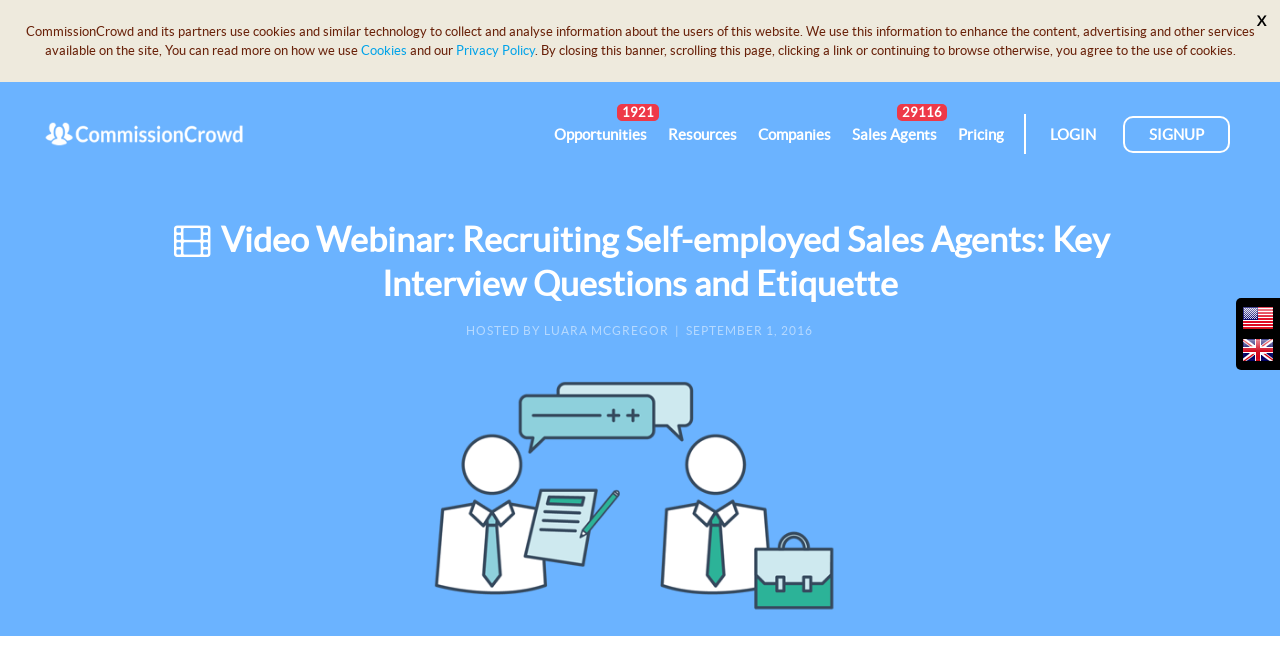

--- FILE ---
content_type: text/html; charset=utf-8
request_url: https://www.commissioncrowd.com/webinars/videos/recruiting-self-employed-sales-agents-key-interview-questions-etiquette/
body_size: 11038
content:
<!doctype html>
<html lang="en">

<head>
    <meta http-equiv="Content-Type" content="text/html; charset=utf-8" />
    <meta charset="UTF-8" />

    


    <title>Recruiting self employed-sales agents key interview questions etiquette | CommissionCrowd</title>
    
<style>
html{overflow-x:hidden}.arrow::after,.container-fluid::after,.row::after{content:""}.blog-featured,.btn,.pill{text-align:center}.list-unstyled,.nav{list-style:none}.col-xs-12,.col-xs-6,.navbar-nav .nav-item{float:left}.blog-post p{font-family:Georgia,"Times New Roman",Times,serif;-webkit-font-smoothing:antialiased}@media (max-width:543px){.logo{margin-top:-8px;width:189px!important;height:35px!important}}.pill{color: #fff;display:inline-block;padding:5px;height:18px;line-height:8px;border-radius:50px;left:82%;font-weight:700;font-size:14px}.red{background: #ee3948}.hamburger-line,.main-content{background: #fff}.m-r-0-5{margin-right:.3rem!important}.m-b-0-5{margin-bottom:.5rem!important}.m-t-0-7{margin-top:.7rem!important}.p-y-0-5{padding-top:.5rem!important;padding-bottom:.5rem!important}.text-normal{text-transform:none!important}.pos-rel{position:relative!important}.z-3{z-index:2}.c-button--shadow{box-shadow:rgba(0,0,0,.2) 0 5px 15px}.btn,.site-header a{text-decoration:none!important}.site-header a{font-weight:400;color: #fff;font-size:14px}.site-header{padding-left:2%;padding-right:2%;position:absolute;width:100%;z-index:1}a.header-btn{color: #fff;border:2px solid  #fff;border-radius:10px;margin-top:14px}.hamburger-trigger{margin-top:23px;margin-left:12px;margin-right:12px;z-index:9999}.hamburger-trigger a{display:inline-block;width:1.813em;height:1.5em}.hamburger-line{display:block;position:absolute;left:0;width:1.813em;height:.25em;opacity:1;transform:rotate(0)}.hamburger-line:nth-child(1){top:0}.hamburger-line:nth-child(2){top:.563em}.hamburger-line:nth-child(3){top:1.125em}.nav-item{position:relative}.nav-drops{background: #fff;display:none;position:absolute;top:2.875em;left:-2em;width:192px;padding:15px 8px;box-shadow:rgba(0,0,0,.28) -1px 2px 5px 0;border-radius:.5em;z-index:9999}.col-xs-12,body{width:100%}.blog-featured,.blog-featured .link,.navbar,sup{position:relative}ul{margin:0;padding:0;list-style-type:circle}.blog-featured{background-size:150%}.blog-featured .link{display:block;padding:8em 0 18em;text-decoration:none}.blog-featured .meta,.blog-featured h2{margin:8px 0}h2,h6,p,ul{margin-top:0}.blog-featured h2{color: #fff;font-size:34px;font-weight:600;line-height:1.3em;opacity:1}.blog-featured .meta{font-size:12px;text-transform:uppercase;letter-spacing:1px;color:rgba(255,255,255,.5);display:inline-block} #post-content{padding:1em 0;max-width:720px} #post-content h2{-webkit-font-smoothing:auto;color: #3c3c3c;font-size:24px;font-weight:600;margin:1.8em 0 .8em} #post-content p{font-size:17px;line-height:25.5px;margin-bottom:23px}@media (max-width:768px){ #post-content{padding:1em}.blog-featured h2{font-size:24px}.blog-featured .link{padding:8em 0 18em} #post-content h2{font-size:27px;line-height:38px} #post-content p{font-size:16px;line-height:29px}}.list-unstyled,ul{padding-left:0}@media (max-width:767px){li,p{font-size:14px}}html{font-family:sans-serif}body,h2,h6{font-family:LatoRegular,sans-serif}img{border:0;vertical-align:middle}p,ul{margin-bottom:1rem}header,main,nav,section{display:block}a{background-color:transparent;color: #00a3e9;text-decoration:none;touch-action:manipulation}strong{font-weight:700}.btn,.small,h2,h6{font-weight:400}sup{font-size:75%;line-height:0;vertical-align:baseline;top:-1.5em}html{text-size-adjust:100%;box-sizing:border-box;font-size:16px}*,::after,::before{box-sizing:inherit}body{margin:0;font-size:1rem;line-height:1.5;color: #373a3c;background-color: #fff}ul ul{margin-bottom:0}h2,h6{margin-bottom:.5rem;line-height:1.1;color: #263139}.btn,.fa{line-height:1}h2{font-size:2rem}h6{font-size:1rem}.small{font-size:80%}.container-fluid::after,.row::after{display:table;clear:both}.container-fluid{padding-left:15px;padding-right:15px;margin-right:auto;margin-left:auto}.row{margin-right:-.9375rem;margin-left:-.9375rem}.col-sm-10,.col-xs-12,.col-xs-6{position:relative;min-height:1px;padding-left:15px;padding-right:15px}.col-xs-6{width:50%}@media (min-width:768px){.col-sm-10{float:left;width:83.3333%}.col-sm-offset-1{margin-left:8.33333%}}.btn{display:inline-block;background: #ee3948;border-radius:5px;padding:1.333em 2.333em;font-size:1rem;white-space:nowrap;vertical-align:middle;border:1px solid transparent;color: #fff!important}.clearfix::after,.navbar::after{display:table;clear:both;content:""}.nav{padding-left:0;margin-bottom:0}.navbar-nav .nav-item+.nav-item{margin-left:1rem}.navbar{padding:.5rem 1rem}@media (min-width:544px){.navbar{border-radius:.25rem}}.pull-xs-left{float:left!important}.pull-xs-right{float:right!important}.p-l-0{padding-left:0!important}.text-xs-right{text-align:right!important}.text-uppercase{text-transform:uppercase!important}.text-capitalize{text-transform:capitalize!important}.font-weight-bold{font-weight:700}.m-t-1{margin-top:1rem!important}.m-b-2{margin-bottom:1.5rem!important}.p-x-2{padding-right:1.5rem!important;padding-left:1.5rem!important}.p-b-2{padding-bottom:1.5rem!important}.p-t-2{padding-top:2.1rem!important}@media (max-width:480px){.hidden-xs-down{display:none!important}}@media (max-width:991px){.hidden-md-down{display:none!important}}@media (min-width:992px){.hidden-lg-up,.hidden-sm-down{display:none!important}}.blog-featured{background: #6bb3ff url(/static/img/webinar/recruiting-self-employed-sales-agents-key-interview-questions-etiquette-min.png) no-repeat center bottom; background-size: 520px 287px!important;}}

</style>


    <meta name="description" content="The following webinar will teach you: How to narrow your search to ensure you're talking to the right kinds of agents Common etiquette that self-employed (commission-only) sales agents expect when dealing with your company How to present your company to independent reps/agents." />

    <link rel="canonical" href="https://www.commissioncrowd.com/webinars/videos/recruiting-self-employed-sales-agents-key-interview-questions-etiquette/" />

    <meta http-equiv="X-UA-Compatible" content="IE=edge" />
    <meta name="viewport" content="width=device-width, initial-scale=1" />
    <meta name="google-site-verification" content="UQOwsulETqKP-5xxxUp5R8GSHShdgA9xWeZlAjGXXz0" />
    <meta name="robots" content="index, follow">
    <meta property="og:title" content="Connecting companies and commission-only agents" />
    <meta property="og:url"
        content="https://www.commissioncrowd.com/webinars/videos/recruiting-self-employed-sales-agents-key-interview-questions-etiquette/" />
    <meta property="og:image" content="https://www.commissioncrowd.com/static/img/cc-logo.jpg" />
    <meta property="og:description"
        content="Commissioncrowd is a platform for companies looking for independent commission-only sales agents and for self employed sales agents to find a unique opportunity. " />
    <meta property="og:site_name" content="CommissionCrowd" />
    <meta property="fb:admins" content="558943170800246" />
    <meta name="twitter:account_id" content="1095727279" />
    <meta name="twitter:card" content="summary_large_image" />
    <meta name="twitter:site" content="@CommissionCrowd" />
    <meta name="twitter:title" content="Connecting companies and commission-only agents" />
    <meta name="twitter:description"
        content="Commissioncrowd is a platform for companies looking for independent commission-only sales agents and for self employed sales agents to find a unique opportunity. " />
    <meta name="twitter:creator" content="@CommissionCrowd" />
    <meta name="twitter:url"
        content="https://www.commissioncrowd.com/webinars/videos/recruiting-self-employed-sales-agents-key-interview-questions-etiquette/" />
    <meta name="twitter:image" content="https://www.commissioncrowd.com/static/img/cc-logo.jpg" />



    <link rel="icon" href="/static/img/favicon.ico" type="image/x-icon" />


    <style>
        @font-face {
            font-family: LatoRegular;
            src:url(/static/font/lato/lato-regular-webfont.eot) format("eot"),
            url(/static/font/lato/lato-regular-webfont.woff) format("woff"),
            url(/static/font/lato/lato-regular-webfont.ttf) format("truetype")
        }

        @font-face {
            font-family: FontAwesome;
            src:url(/static/lib/fontawesome/fonts/fontawesome-webfont.eot?#iefix&v=4.7.0) format("embedded-opentype"),
            url(/static/lib/fontawesome/fonts/fontawesome-webfont.woff2?v=4.7.0) format("woff2"),
            url(/static/lib/fontawesome/fonts/fontawesome-webfont.woff?v=4.7.0) format("woff"),
            url(/static/lib/fontawesome/fonts/fontawesome-webfont.ttf?v=4.7.0) format("truetype"),
            url(/static/lib/fontawesome/fonts/fontawesome-webfont.svg?v=4.7.0#fontawesomeregular) format("svg");
            font-weight: 400;
            font-style: normal
        }

        .fa {
            display: inline-block;
            font-variant: normal;
            font-stretch: normal;
            font-family: FontAwesome;
            font-size: inherit;
            text-rendering: auto
        }

        .fa-2x {
            font-size: 2em
        }

        .fa-chevron-down::before {
            content: "\f078"
        }

        .fa-angle-down::before {
            content: "\f107"
        }

        #sideNav a {
            display: none;
        }

        @media (max-width: 543px) {
            .logo {
                width: 189px !important;
                height: 35px !important;
                margin-top: -8px;
            }
        }

        .p-y-0-5 {
            padding-top: .5rem !important;
            padding-bottom: .5rem !important;
        }

        .subscribe__form fieldset input {
            width: 33.333% !important;
        }

        @media only screen and (max-width: 767px) {
            .subscribe__form fieldset input {
                width: 50% !important;
            }
        }


        @media only screen and (max-width: 425px) {
            .subscribe__form fieldset input {
                width: 100% !important;
            }
        }
    </style>



    <style>
        .site-header a:hover {
            color: inherit !important;
        }

        a.header-btn:hover {
            color: #38b6cd !important;
        }

        .site-header {
            z-index: 8 !important
        }
    </style>


    <noscript>
        <div style="position: fixed; top: 0px; left: 0px; z-index: 3000;
                height: 100%; width: 100%; background-color: #FFFFFF">
            <p style="margin-left: 10px">JavaScript is not enabled.</p>
        </div>
    </noscript>

    <script>
        (function (i, s, o, g, r, a, m) {
            i['GoogleAnalyticsObject'] = r;
            i[r] = i[r] || function () {
                (i[r].q = i[r].q || []).push(arguments)
            }, i[r].l = 1 * new Date();
            a = s.createElement(o),
                m = s.getElementsByTagName(o)[0];
            a.async = 1;
            a.src = g;
            m.parentNode.insertBefore(a, m)
        })(window, document, 'script', 'https://www.google-analytics.com/analytics.js', 'ga');

        ga('create', 'UA-40777365-1', 'commissioncrowd.com');
        ga('create', 'UA-40777365-2', 'auto');
        ga('send', 'pageview');
    </script>

    <script charset="UTF-8" src="//web.webpushs.com/js/push/ecaeb9cfea7b015acf1fe9aaaac0ab66_1.js" async></script>
    <!-- Tapfiliate click -->
    <script src="https://cdn.jsdelivr.net/npm/js-cookie@rc/dist/js.cookie.min.js"></script>
    <script>
        var referral_code = "None";
    </script>
    <script src="https://script.tapfiliate.com/tapfiliate.js" type="text/javascript" async></script>
    <script type="text/javascript">
        (function (t, a, p) {
            t.TapfiliateObject = a;
            t[a] = t[a] || function () {
                (t[a].q = t[a].q || []).push(arguments)
            }
        })(window, 'tap');

        tap('create', '15789-f7be37', {
            integration: "stripe"
        });
        tap('detect', null, function (res, e) {
            if (referral_code) {
                Cookies.set("cc_referred_by_token", referral_code, {
                    expires: 90
                })
            }
        });
    </script>
    <!-- ./Tapfiliate -->
</head>

<body>

    <header class="site-header-transparent p-y-0-5">
        <div class="container-fluid p-r-0 p-l-0">
            <div class="logo m-y-2 p-a-t-0-3 pull-xs-left">
                <a href="https://www.commissioncrowd.com/"><img src="/static/img/logo-min.png"
                        alt="CommissionCrowd Logo" width="260" height="46" /></a>
            </div>
            <div class="pull-xs-right hidden-lg-up pos-rel hamburger-trigger">
                <a href="#" id="js-offcanvas-trigger">
                    <span class="hamburger-line"></span>
                    <span class="hamburger-line"></span>
                    <span class="hamburger-line"></span>
                </a>
            </div>
            <div class="pull-xs-right hidden-xs-down p-r-2 p-l-0 p-y-0-5 m-y-2 login-signup">
                <a href="https://www.commissioncrowd.com/app/#/login"
                    class="text-uppercase login p-x-2 p-y-0-5 m-y-2"><strong>Login</strong></a>
                <a href="https://www.commissioncrowd.com/signup/"
                    class="header-btn text-uppercase p-x-2 p-y-0-5 m-y-2 "><strong>Signup</strong></a>
            </div>
            <nav class="pull-xs-right m-y-2 navbar hidden-md-down p-l-0" role="navigation">
                <ul class="nav navbar-nav info-number">
                    <li class="nav-item m-r-0-5">
                        <a href="https://www.commissioncrowd.com/listings/commission-only-sales-opportunities/"><strong>Opportunities</strong><span
                                class="badges">1921</span></a>
                    </li>
                    <li class="nav-item m-r-0-5">
                        <a class="p-b-2" href="#"><strong>Resources</strong></a>
                        <div class="nav-drops nav-double p-t-2">
                            <ul class="list-unstyled col-xs-4 nav-drop-img">
                                <li class="text-xs-center">
                                    <img class="img-responsive m-b-0-5" src="/static/img/in-roads logo.png"
                                        alt="">
                                    <div><em class="small">Leverage your existing networks and maximize your sales
                                            commissions</em></div>
                                    <a href="https://www.commissioncrowd.com/in-roads/"
                                        class="in-roads-btn header-btn p-x-2 p-y-0-3"><strong>Learn More</strong></a>
                                </li>
                            </ul>
                            <ul class="list-unstyled col-xs-4 nav-drop-img text-xs-center">
                                <li>
                                    <img class="img-responsive m-b-0-5"
                                        src="/static/img/experts corner logo.png" alt="">
                                    <div><em class="small">Powerful lessons from seasoned sales and business
                                            experts</em></div>
                                    <a href="https://www.commissioncrowd.com/experts-corner/"
                                        class="experts-corner-btn header-btn p-x-2 p-y-0-3"><strong>Learn
                                            More</strong></a>
                                </li>
                            </ul>
                            <ul class="list-unstyled col-xs-4 nav-drop-img text-xs-center">
                                <li>
                                    <img class="img-responsive m-b-0-5" src="/static/img/sales academy logo.png"
                                        alt="">
                                    <div><em class="small">The premier online, on-demand sales training program so you
                                            can up your sales game</em></div>
                                    <a href="https://www.commissioncrowd.com/sales-academy/"
                                        class="sales-academy-btn header-btn p-x-2 p-y-0-3"><strong>Learn
                                            More</strong></a>
                                </li>
                            </ul>
                            <div class="clearfix"></div>
                            <ul class="list-unstyled col-xs-4 m-t-1">
                                <li class="title text-uppercase font-weight-bold"><a href="#">Statistics</a></li>
                                <li class="text-capitalize"><a
                                        href="https://www.commissioncrowd.com/our-commission-based-sales-agents/">Sales Agent
                                        Stats<br /><em class="small">See our live sales agent stats</em></a></li>
                                <li class="text-capitalize"><a
                                        href="https://www.commissioncrowd.com/testimonials/">Testimonials</a>
                                </li>
                            </ul>
                            <ul class="list-unstyled col-xs-4 m-t-1">
                                <li class="title text-uppercase font-weight-bold"><a href="#">Facts, Help & Support</a>
                                </li>
                                <li class="text-capitalize"><a
                                        href="https://intercom.help/commissioncrowd/en">FAQ</a></li>
                                <li class="text-capitalize"><a href="https://www.commissioncrowd.com/blog/">Blog</a></li>
                            </ul>
                            <ul class="list-unstyled col-xs-4 m-t-1">
                                <li class="title text-uppercase font-weight-bold"><a href="#">Media</a></li>
                                <li class="text-capitalize"><a
                                        href="https://www.commissioncrowd.com/ebooks/">Ebooks</a></li>
                                <li class="text-capitalize"><a
                                        href="https://www.commissioncrowd.com/webinars/">Webinars</a></li>
                            </ul>

                            <ul class="col-xs-12 list-unstyled m-t-0-7">
                                <li class=""><a class="arrow text-normal font-weight-bold"
                                        href="https://www.commissioncrowd.com/listings/commission-only-sales-opportunities/">See all
                                        1921 Opportunities</a></li>
                            </ul>
                        </div>
                    </li>
                    <li class="nav-item m-r-0-5">
                        <a class="p-b-2"
                            href="https://www.commissioncrowd.com/companies/"><strong>Companies</strong></a>
                        <div class="nav-drops">
                            <ul class="list-unstyled col-xs-12">
                                <li class="text-capitalize"><a
                                        href="https://www.commissioncrowd.com/faq/companies/how-to-get-started-for-companies">Guide
                                        To Getting Started<br /><em class="small">How to get started on your journey to
                                            building a successful B2B commission-only sales team for your
                                            company</em></a></li>
                                <li class="text-capitalize"><a
                                        href="https://www.commissioncrowd.com/our-commission-based-sales-agents/">Industry
                                        Statistics<br /><em class="small">See our live sales agent stats</em></a></li>
                                <li class="text-capitalize"><a
                                        href="https://www.commissioncrowd.com/companies-how-it-works/">How it
                                        works?<br /><em class="small">Building your independent sales team and start
                                            making sales in four easy steps</em></a></li>
                            </ul>
                        </div>
                    </li>
                    <li class="nav-item m-r-0-5">
                        <a class="p-b-2" href="https://www.commissioncrowd.com/sales-agents/"><strong>Sales
                                Agents</strong><span class="badges">29116</span></a>
                        <div class="nav-drops">
                            <ul class="list-unstyled col-xs-12">
                                <li class="text-capitalize"><a
                                        href="https://www.commissioncrowd.com/faq/sales-agents/quick-setup-guide-for-sales-agents">Guide
                                        To Getting Started<br /><em class="small">How to get started with
                                            CommissionCrowd</em></a></li>
                                <li class="text-capitalize"><a
                                        href="https://www.commissioncrowd.com/sales-agents-how-it-works/">How it
                                        works?<br /><em class="small">Build your ultimate independent sales
                                            portfolio</em></a></li>
                            </ul>
                        </div>
                    </li>
                    <li class="nav-item m-r-0-5">
                        <a href="https://www.commissioncrowd.com/pricing/"><strong>Pricing</strong></a>
                    </li>

                </ul>
            </nav>
        </div>

    </header>


    

    <main class="main-content pos-rel z-3">





    <section class="blog-featured">
  <div class="container-fluid">
    <div class="link">


      <div class="row">
        <div class="col-sm-10 col-sm-offset-1">
          <h2 class="post-title"><i class="fa fa-fw fa-film"></i> Video Webinar: Recruiting Self-employed Sales Agents: Key Interview Questions and Etiquette</h2>
          <p class="meta">



              Hosted by Luara McGregor


            &nbsp;|&nbsp; September 1, 2016</p>

          </div>
        </div>
    </div>
  </div>

</section>

<section id="post-content" class="container-fluid">
  <div class="blog-post" id="blog-post">



		  <div class="blue-callout">

		     <h2>Learn how to recruit self employed-sales agents key interview questions etiquette</h2>

		  <p>Unlike hiring employees to work for your business, sales agents that work independently want to know that you understand what they expect from an independent sales opportunity.</p>

<p>To give yourself the best possible chance of recruiting top self-employed sales agents it's important to remember that the interview process is a two way road and you'll absolutely be asked detailed questions by your future sales partners.</p>

		    <p>What you'll learn:</p>
		    <p class="italic">1. How to narrow your search to ensure you're talking to the right kinds of agents</p>
		    <p class="italic">2. Common etiquette that self-employed (commission-only) sales agents expect when dealing with your company</p>
		    <p class="italic sleep">3. How to present your company to independent reps/agents</p>
		    <p class="italic sleep">4. Key interview questions that you are likely to be asked</p>
		    <p class="italic sleep">5. Key interview questions that you should ask any potential agent</p>
            <p class="italic sleep">6. Guidance on how to assess if the agent would make a valuable, profitable partner for your business</p>


         <form class="subscribe__form" data-tag="webinar_etiquette">
     <button id="signup-unlock-btn" class="submit__subscribe signup-unlock" type="button" style="background:orange; margin-left: auto; margin-right:auto; display:block; float:none;">

      <i class="fa fa-lock" style="padding-right: 5px;"></i> Unlock and Read</button>
  </form>
  <br> <br>
</div>
		</div>
		</div>
		   <style>
		     .blue-callout {
    background: #f1f3f5;
    margin: 1.5em 0;
    padding: 1em 2em 1.5em;
}
</style>


    <iframe src="//fast.wistia.net/embed/iframe/0b615itkhm?videoFoam=true" allowtransparency="true" frameborder="0" scrolling="no" class="wistia_embed" name="wistia_embed" allowfullscreen mozallowfullscreen webkitallowfullscreen oallowfullscreen msallowfullscreen width="760" height="428"></iframe><script src="//fast.wistia.net/assets/external/iframe-api-v1.js"></script>


  </div>
</section>

</main>


    <footer class="pos-rel z-2">
        <div class="subfooter">
            <div>
                <p class="text-xs-center colorify-white">Try it yourself. <span
                        class="font-italic font-weight-bold">Join</span> the world's fastest growing B2B independent
                    sales network today <br><a href="https://www.commissioncrowd.com/signup/"
                        class="btn big hover c-button--shadow text-uppercase m-t-2">Join Now</a></p>
            </div>
        </div>
        <div class="footer p-y-2">
            <div class="container-fluid m-y-3">
                <ul class="list-unstyled col-lg-2 col-md-2 col-sm-4 col-xs-4 col-xxs-6 m-b-2">
                    <li class="text-uppercase font-weight-bold"><a href="#">Home</a></li>
                    <li class="m-t-1 font-weight-regular"><a
                            href="https://www.commissioncrowd.com/listings/commission-only-sales-opportunities/">Opportunities</a></li>
                    <li class="m-t-0-7 font-weight-regular"><a
                            href="https://www.commissioncrowd.com/companies/">For Companies</a></li>
                    <li class="m-t-0-7 font-weight-regular"><a
                            href="https://www.commissioncrowd.com/sales-agents/">For Sales Agents</a></li>
                    <li class="m-t-0-7 font-weight-regular"><a
                            href="https://www.commissioncrowd.com/pricing/">Pricing</a></li>
                    <li class="m-t-0-7 font-weight-regular"><a
                            href="https://www.commissioncrowd.com/contact-us/">Contact Us</a></li>
                </ul>

                <ul class="list-unstyled col-lg-2 col-md-2 col-sm-4 col-xs-4 col-xxs-6 m-b-2">
                    <li class="text-uppercase font-weight-bold"><a href="#">Facts & Stats</a></li>
                    <li class="m-t-1 font-weight-regular"><a
                            href="https://www.commissioncrowd.com/experts-corner/">Expert's Corner</a></li>
                    <li class="m-t-0-7 font-weight-regular"><a
                            href="https://www.commissioncrowd.com/our-commission-based-sales-agents/">Our Agent Stats</a></li>
                    <li class="m-t-0-7 font-weight-regular"><a href="https://www.commissioncrowd.com/blog/">Blog</a></li>
                    <li class="m-t-0-7 font-weight-regular"><a
                            href="https://intercom.help/commissioncrowd/en">FAQ</a></li>

                </ul>

                <div class="clearfix visible-xxs-block"></div>

                <ul class="list-unstyled col-lg-2 col-md-2 col-sm-4 col-xs-4 col-xxs-6 m-b-2">
                    <li class="text-uppercase font-weight-bold"><a href="#">Resources</a></li>
                    <li class="m-t-1 font-weight-regular"><a
                            href="https://www.commissioncrowd.com/sales-academy/">Sales Training Courses</a>
                    </li>
                    <li class="m-t-0-7 font-weight-regular"><a
                            href="https://www.commissioncrowd.com/ebooks/">Ebooks</a></li>
                    <li class="m-t-0-7 font-weight-regular"><a
                            href="https://www.commissioncrowd.com/webinars/">Webinars</a></li>

                </ul>

                <div class="clearfix visible-xs-block visible-sm-block"></div>

                <ul class="list-unstyled col-lg-2 col-md-2 col-sm-4 col-xs-4 col-xxs-6 m-b-2">
                    <li class="text-uppercase font-weight-bold"><a href="#">About</a></li>
                    <li class="m-t-1 font-weight-regular"><a
                            href="https://www.commissioncrowd.com/our-story/">Our Story</a></li>
                    <li class="m-t-0-7 font-weight-regular"><a
                            href="https://www.commissioncrowd.com/testimonials/">Testimonials</a></li>
                    <li class="m-t-0-7 font-weight-regular"><a class="withLabel"
                            href="https://www.commissioncrowd.com/team/"><span
                                class="normalText">Team</span></a></li>
                </ul>

                <div class="clearfix visible-xxs-block"></div>

                <ul class="list-unstyled col-lg-2 col-md-2 col-sm-4 col-xs-4 col-xxs-6 m-b-2">
                    <li class="text-uppercase font-weight-bold"><a href="#">Useful</a></li>
                    <li class="m-t-1 font-weight-regular"><a
                            href="https://www.commissioncrowd.com/referral-program/">Refer a Company</a></li>
                    <li class="m-t-0-7 font-weight-regular"><a
                            href="https://www.commissioncrowd.com/media-kit/">Media Kit</a></li>
                    <li class="m-t-0-7 font-weight-regular"><a
                            href="https://www.commissioncrowd.com/sitemap.xml">Sitemap</a></li>
                </ul>
                <ul class="list-unstyled col-lg-2 col-md-2 col-sm-4 col-xs-4 col-xxs-6 m-b-2">
                    <li class="text-uppercase font-weight-bold"><a href="#">Social</a></li>
                    <li class="m-t-1 font-weight-regular"><a target="_blank"
                            href="https://www.facebook.com/CommissionCrowd">Facebook</a></li>
                    <li class="m-t-0-7 font-weight-regular"><a target="_blank"
                            href="https://twitter.com/commissioncrowd">Twitter</a></li>
                    <li class="m-t-0-7 font-weight-regular"><a target="_blank"
                            href="https://www.linkedin.com/company/commission-only-sales-jobs">Linkedin</a></li>
                    <li class="m-t-0-7 font-weight-regular"><a target="_blank" href="https://www.youtube.com/channel/UCjtQQlksG1iuV7kJxHryOPg">YouTube</a></li>
                </ul>

                <div class="clearfix visible-xxs-block visible-xs-block visible-sm-block"></div>


                <div class="text-xs-center col-xs-12 m-t-3">
                    <p class="small"><img class="m-r-1" src="/static/img/white-logo-min.png"
                            alt="CommissionCrowd" width="260" height="46" />&nbsp;&copy; 2015-2018 CommissionCrowd.
                        Company Registration: SC454318&nbsp;&nbsp;<a
                            href="https://www.commissioncrowd.com/terms/">Terms of Services</a>&nbsp;&nbsp;<a
                            href="https://www.commissioncrowd.com/privacy-policy/">Privacy
                            Policy</a>&nbsp;&nbsp;
                </div>
            </div>
        </div>
    </footer>


    <section id="sideNav">
        <div class="pull-xs-right hidden-lg-up icon-close">
            <a href="#" id="js-offcanvas-trigger" class="active">
                <span class="hamburger-line"></span>
                <span class="hamburger-line"></span>
                <span class="hamburger-line"></span>
            </a>
        </div>
        <a href="https://www.commissioncrowd.com/app/#/login" class="btn big c-button--shadow text-uppercase m-b-2">Login</a>
        <a href="https://www.commissioncrowd.com/signup/" class="btn big c-button--shadow text-uppercase">Sign
            Up</a>
        <div class="container-fluid">
            <div class="row">
                <h6 class="text-uppercase"><strong>Home</strong></h6>
                <a href="https://www.commissioncrowd.com/listings/commission-only-sales-opportunities/">All Opportunities</a>
                <a href="https://www.commissioncrowd.com/companies/">For Companies</a>
                <a href="https://www.commissioncrowd.com/sales-agents/">For Sales Agents</a>
                <a href="https://www.commissioncrowd.com/pricing/">Pricing</a>
                <a href="https://www.commissioncrowd.com/contact-us/">Contact Us</a>
            </div>
            <div class="row">
                <h6 class="text-uppercase"><strong>Facts & Stats</strong></h6>
                <a href="https://salestraining.commissioncrowd.com/p/influencer-content-marketing-secrets">Inbound Lead Generation</a>
                <a href="https://www.commissioncrowd.com/experts-corner/">Expert's Corner</a>
                <a href="https://www.commissioncrowd.com/our-commission-based-sales-agents/">Our Agent Stats</a>
                <a href="https://intercom.help/commissioncrowd/en">FAQ</a>

            </div>
            <div class="row">
                <h6 class="text-uppercase"><strong>Resources</strong></h6>
                <a href="https://www.commissioncrowd.com/sales-academy/">Sales Training Courses</a>
                <a href="https://www.commissioncrowd.com/ebooks/">Ebooks</a>
                <a href="https://www.commissioncrowd.com/webinars/">Webinars</a>
                <a href="https://www.commissioncrowd.com/media-kit/">Media Kit</a>
            </div>
            <div class="row">
                <h6 class="text-uppercase"><strong>About</strong></h6>
                <a href="https://www.commissioncrowd.com/our-story/">Our Story</a>
                <a href="https://www.commissioncrowd.com/testimonials/">Testimonials</a>
                <a href="https://www.commissioncrowd.com/team/">Team</a>
            </div>
            <div class="row">
                <h6 class="text-uppercase"><strong>Useful</strong></h6>
                <a href="https://www.commissioncrowd.com/referral-program/">Refer a Company</a>
                <a href="https://www.commissioncrowd.com/blog/">Blog</a>
            </div>
            <div class="row">
                <h6 class="text-uppercase"><strong>Social</strong></h6>
                <a target="_blank" href="https://www.facebook.com/CommissionCrowd">Facebook</a>
                <a target="_blank" href="https://twitter.com/commissioncrowd">Twitter</a>
                <a target="_blank" href="https://www.linkedin.com/company/commission-only-sales-jobs">Linkedin</a>
                <a target="_blank" href="https://plus.google.com/100145522144930858031/videos">Google+</a>
            </div>

        </div>
    </section>
    <div class="overlay"></div>












    <script>
        var subscribe_url = 'https://www.commissioncrowd.com/subscribe/';
    </script>
    <script src="/static/lib/jquery/jquery-2.1.4.min.js"></script>
    <script src="/static/lib/bootstrap/js/bootstrap.min.js" async></script>
    <script src="/static/lib/lazyload/lazyload.js" async></script>
    <script src="/static/lib/animation/wow.min.js" async></script>
    <script src="/static/js/index.js" async></script>
    <script src="/static/js/subscribe.min.js" async></script>
    <script src="/static/js/signup.js" async></script>

    <script src="/static/js/script.js" async></script>





    <script type="text/javascript">
        adroll_adv_id = "ANA2B7AEIRHTBNQAU7O4MR";
        adroll_pix_id = "HM5Q5XFM4FCATJFULGWNUX";
        (function () {
            var oldonload = window.onload;
            window.onload = function () {
                __adroll_loaded = true;
                var scr = document.createElement("script");
                var host = (("https:" == document.location.protocol) ? "https://s.adroll.com" :
                    "http://a.adroll.com");
                scr.setAttribute('async', 'true');
                scr.type = "text/javascript";
                scr.src = host + "/j/roundtrip.js";
                ((document.getElementsByTagName('head') || [null])[0] || document.getElementsByTagName(
                    'script')[0].parentNode).appendChild(scr);
                if (oldonload) {
                    oldonload()
                }
            };
        }());
    </script>
    <script>
        window.intercomSettings = {
            app_id: "sy5sv5xt",
        };
    </script>
    <script>
        (function () {
            var w = window;
            var ic = w.Intercom;
            if (typeof ic === "function") {
                ic('reattach_activator');
                ic('update', intercomSettings);
            } else {
                var d = document;
                var i = function () {
                    i.c(arguments)
                };
                i.q = [];
                i.c = function (args) {
                    i.q.push(args)
                };
                w.Intercom = i;

                function l() {
                    var s = d.createElement('script');
                    s.type = 'text/javascript';
                    s.async = true;
                    s.src = 'https://widget.intercom.io/widget/sy5sv5xt';
                    var x = d.getElementsByTagName('script')[0];
                    x.parentNode.insertBefore(s, x);
                }
                if (w.attachEvent) {
                    w.attachEvent('onload', l);
                } else {
                    w.addEventListener('load', l, false);
                }
            }
        })()
    </script>
    <script>
        $(document).ready(function () {
            $(".showIntercom").click(function () {
                Intercom("show");
            });
        });
    </script>

    <!-- Facebook Pixel Code -->
    <script>
        ! function (f, b, e, v, n, t, s) {
            if (f.fbq) return;
            n = f.fbq = function () {
                n.callMethod ?
                    n.callMethod.apply(n, arguments) : n.queue.push(arguments)
            };
            if (!f._fbq) f._fbq = n;
            n.push = n;
            n.loaded = !0;
            n.version = '2.0';
            n.queue = [];
            t = b.createElement(e);
            t.async = !0;
            t.src = v;
            s = b.getElementsByTagName(e)[0];
            s.parentNode.insertBefore(t, s)
        }(window,
            document, 'script', 'https://connect.facebook.net/en_US/fbevents.js');
        fbq('init', '100271317341459', {

        });
        fbq('track', 'PageView');
    </script>
    <noscript><img height="1" width="1" style="display:none"
            src="https://www.facebook.com/tr?id=100271317341459&ev=PageView&noscript=1" /></noscript>
    <!-- DO NOT MODIFY -->
    <!-- End Facebook Pixel Code -->
    <script>
        var bablic = window.bablic || {};
        bablic.noSEO = true;
    </script>
    <script data-cfasync="false" type="text/javascript" data-bablic="59ad500e44209e06c3326848"
        data-bablic-m="[0,'en','en',1,['fr','en_us'],0,0,0,0,0,0,0,0,[],'commissioncrowd.com/',['https://www.commissioncrowd.com/blog/'],['_v',2]]"
        src="//cdn2.bablic.com/js/bablic.3.9.js"></script>


    <link rel="stylesheet" href="/static/css/style.css" />
    <link rel="stylesheet" href="/static/lib/bootstrap/bootstrap.min.css" />
    <link href="/static/css/custom.min.css" rel="stylesheet" type="text/css" media="all" />
    <link rel="stylesheet" href="/static/lib/fontawesome/css/font-awesome.min.css" />
    
<link rel="stylesheet" href="/static/css/blog.min.css" />

<script>

  $(document).ready(function(e){
      var signUpBtn = $("#blog-post");
      var btnHeight = signUpBtn.offset().top + signUpBtn.outerHeight(true);
      $("#signup-unlock-btn").click(function(e){
        $(".signup-unlock").toggleClass("hide");
        $('.overlay').css('visibility', 'visible');
        $('.overlay').css('opacity', "0.95");
        $('body').css('position', "fixed");
        <!--$('body').css('overflow-y', "scroll");-->

        var data_tag = "webinar_etiquette";
        $('div.overlay').html("<div class='container'><div class='home-resources__box'><div class='layover-text-btn'>Close</div><div class='home-resources__left'><form class='subscribe__form' data-tag='"+data_tag+"' style='margin-top: 12%;margin-left: 0%;'><div class='subscribe-form-text subscribe-form-text-upper'>Watch our webinar by unlocking the content with some contact details</div>  <div id='signup-unlock-data' class='signup-unlock'><fieldset><input type='text' required name='email' placeholder='Email address' /><input type='text' required name='fname' placeholder='Full name' /><div class='select__parent'><select name='cmp_slagnt'><option value='0'>Company</option><option value='1'>Sales agent</option></select><span class='value__select'><span class='val'>I'm a ...</span><span class='arrow'><b></b></span></span><ul class='value__list'><li data-select='0'>Company</li><li data-select='1'>Sales agent</li></ul></div></fieldset><button class='submit__subscribe' type='submit'>Read Now</button><button id='submit__subscribe__image_loader' class='hide submit__subscribe' type='button'><img width='24' src='/static/img/ajax-loader.gif' /></button></div><div class='subscribe-form-text subscribe-form-text-lower'></div></form></div></div></div>");

      });

      $('div.overlay').on('click', '.layover-text-btn', function(e){
          $('.overlay').css('visibility', 'hidden');
          $('body').css('height', btnHeight);
          $('body').css('position', "relative");
          $('body').css('overflow-y', "hidden");
          $(".signup-unlock").toggleClass("hide");

      });


      console.log(btnHeight);
      $('body').css('height', btnHeight);
      $('body').css('overflow-y', "hidden");


  });



</script>

</body>

</html>

--- FILE ---
content_type: text/html; charset=utf-8
request_url: https://fast.wistia.net/embed/iframe/0b615itkhm?videoFoam=true
body_size: 1816
content:
<!DOCTYPE html>
<html>
<head>
<meta content='width=device-width, user-scalable=no' name='viewport'>
<meta content='noindex' name='robots'>
<meta content='noindex,indexifembedded' name='googlebot'>
<title>Webinar Recruiting Self-employed Sales Agents Key Interview Questions &amp; Etiquette</title>
<link rel="alternate" type="application/json+oembed" href="https://fast.wistia.com/oembed.json?url=https%3A%2F%2Ffast.wistia.com%2Fembed%2Fiframe%2F0b615itkhm" title="Webinar Recruiting Self-employed Sales Agents Key Interview Questions &amp; Etiquette" />
<meta name="twitter:card" content="player" />
<meta name="twitter:site" content="@commissioncrowd" />
<meta name="twitter:title" content="Webinar Recruiting Self-employed Sales Agents Key Interview Questions &amp; Etiquette" />
<meta name="twitter:url" content="https://fast.wistia.net/embed/iframe/0b615itkhm?twitter=true" />
<meta name="twitter:description" content="59 min 09 sec video" />
<meta name="twitter:image" content="https://embed-ssl.wistia.com/deliveries/c1b3130228b2b913888eccf06cf1f7f39baf22df/file.jpg" />
<meta name="twitter:player" content="https://fast.wistia.net/embed/iframe/0b615itkhm?twitter=true" />
<meta name="twitter:player:width" content="435" />
<meta name="twitter:player:height" content="245" />

<script>
  window._inWistiaIframe = true;
</script>
<style>
  html, body {margin:0;padding:0;overflow:hidden;height:100%;}
  object {border:0;}
  #wistia_video,.wistia_embed {height:100%;width:100%;}
</style>
</head>
<body>
<script>
  function addWindowListener (type, callback) {
    if (window.addEventListener) {
      window.addEventListener(type, callback, false);
    } else if (window.attachEvent) {
      window.attachEvent('on' + type, callback);
    }
  }
  
  window.wistiaPostMessageQueue = [];
  addWindowListener('message', function (event) {
    if (!window._wistiaHasInitialized) {
      wistiaPostMessageQueue.push(event);
    }
  });
</script>
<link as='script' crossorigin='anonymous' href='//fast.wistia.net/assets/external/insideIframe.js' rel='modulepreload'>
<script async src='//fast.wistia.net/assets/external/E-v1.js'></script>
<div class='wistia_embed' id='wistia_video'></div>
<script>
  const swatchPreference =  true;
  if (swatchPreference) {
    document.getElementById('wistia_video').innerHTML = '<div class="wistia_swatch" style="height:100%;left:0;opacity:0;overflow:hidden;position:absolute;top:0;transition:opacity 200ms;width:100%;"><img src="https://fast.wistia.net/embed/medias/0b615itkhm/swatch" style="filter:blur(5px);height:100%;object-fit:contain;width:100%;" alt="" aria-hidden="true" onload="this.parentNode.style.opacity=1;" /></div>';
  }
</script>
<script>
  window._wq = window._wq || [];
  window._wq.push(function (W) {
    W.iframeInit({"accountId":120075,"accountKey":"wistia-production_120075","analyticsHost":"https://distillery.wistia.net","formsHost":"https://app.wistia.com","formEventsApi":"/form-stream/1.0.0","aspectRatio":1.7777777777777777,"assets":[{"is_enhanced":false,"type":"original","slug":"original","display_name":"Original File","details":{},"width":960,"height":540,"ext":"mp4","size":97578155,"bitrate":214,"public":true,"status":2,"progress":1.0,"url":"https://embed-ssl.wistia.com/deliveries/4ab014f7d2f7c5c19e291ba596fe13989a03ae6c.bin","created_at":1392912377},{"is_enhanced":false,"type":"still_image","slug":"still_image_1067x600","display_name":"Thumbnail Image","details":{},"width":1067,"height":600,"ext":"jpg","size":54557,"bitrate":0,"public":true,"status":2,"progress":1.0,"url":"https://embed-ssl.wistia.com/deliveries/c1b3130228b2b913888eccf06cf1f7f39baf22df.bin","created_at":1392918603},{"is_enhanced":false,"type":"md_mp4_video","slug":"mp4_h264_339k","display_name":"540p","details":{},"container":"mp4","codec":"h264","width":960,"height":540,"ext":"mp4","size":154134798,"bitrate":339,"public":true,"status":2,"progress":1.0,"metadata":{"max_bitrate":73382,"average_bitrate":47230,"early_max_bitrate":40796},"url":"https://embed-ssl.wistia.com/deliveries/cde47b6fe0e2c2cea85d58cf869df1d3a3f4a116.bin","created_at":1472856861,"segment_duration":3,"opt_vbitrate":500},{"is_enhanced":false,"type":"iphone_video","slug":"mp4_h264_259k","display_name":"360p","details":{},"container":"mp4","codec":"h264","width":640,"height":360,"ext":"mp4","size":118001272,"bitrate":259,"public":true,"status":2,"progress":1.0,"metadata":{"max_bitrate":66552,"average_bitrate":37777,"early_max_bitrate":33652},"url":"https://embed-ssl.wistia.com/deliveries/6772ab170f068f49dcc3c1bc548dd1835131da3a.bin","created_at":1472856861,"segment_duration":3,"opt_vbitrate":1200},{"is_enhanced":false,"type":"md_mp4_video","slug":"mp4_h264_339k","display_name":"540p","details":{},"container":"mp4","codec":"h264","width":960,"height":540,"ext":"mp4","size":154040725,"bitrate":339,"public":true,"status":2,"progress":1.0,"metadata":{"max_bitrate":73382,"average_bitrate":47230,"early_max_bitrate":40796},"url":"https://embed-ssl.wistia.com/deliveries/09552396c18c44df0b9c42c34117502e69c90fac.bin","created_at":1472856861,"segment_duration":3,"opt_vbitrate":500}],"branding":false,"createdAt":1392912377,"distilleryUrl":"https://distillery.wistia.com/x","duration":3549.42,"enableCustomerLogo":true,"firstEmbedForAccount":false,"firstShareForAccount":false,"availableTranscripts":[],"hashedId":"0b615itkhm","mediaId":5996565,"mediaKey":"wistia-production_5996565","mediaType":"Video","name":"Webinar Recruiting Self-employed Sales Agents Key Interview Questions \u0026amp; Etiquette","preloadPreference":null,"progress":1.0,"protected":false,"projectId":636331,"seoDescription":"a Webinar: Recruiting Self-employed Sales Agents: Key Interview Questions \u0026amp; Etiquette video","showAbout":true,"status":2,"type":"Video","playableWithoutInstantHls":true,"stats":{"loadCount":1029,"playCount":93,"uniqueLoadCount":555,"uniquePlayCount":81,"averageEngagement":0.192987},"trackingTransmitInterval":10,"liveStreamEventDetails":null,"integrations":{"google_analytics":true},"hls_enabled":true,"embed_options":{"opaqueControls":false,"playerColor":"7b796a","playerColorGradient":{"on":false,"colors":[["#7b796a",0],["#e1dfd0",1]]},"plugin":{},"volumeControl":"true","fullscreenButton":"true","controlsVisibleOnLoad":"true","bpbTime":"false","vulcan":"true","version":"v2","stillUrl":"http://embed.wistia.com/deliveries/c1b3130228b2b913888eccf06cf1f7f39baf22df.jpg?t=1392918571847","autoPlay":"false","endVideoBehavior":"default","playButton":"true","smallPlayButton":"true","playbar":"true","branding":"false","newRoundedIcons":true,"shouldShowCaptionsSettings":true},"embedOptions":{"opaqueControls":false,"playerColor":"7b796a","playerColorGradient":{"on":false,"colors":[["#7b796a",0],["#e1dfd0",1]]},"plugin":{},"volumeControl":"true","fullscreenButton":"true","controlsVisibleOnLoad":"true","bpbTime":"false","vulcan":"true","version":"v2","stillUrl":"http://embed.wistia.com/deliveries/c1b3130228b2b913888eccf06cf1f7f39baf22df.jpg?t=1392918571847","autoPlay":"false","endVideoBehavior":"default","playButton":"true","smallPlayButton":"true","playbar":"true","branding":"false","newRoundedIcons":true,"shouldShowCaptionsSettings":true}}, {});
    window._wistiaHasInitialized = true;
  });
</script>
</body>
</html>


--- FILE ---
content_type: text/css
request_url: https://www.commissioncrowd.com/static/css/blog.min.css
body_size: 2114
content:
@charset "UTF-8";.post-box>h4,.post-box>p{background:#f6f6f6;color:#333;line-height:1.5em;min-height:50px;-webkit-transition:all .2s ease-in-out;-o-transition:all .2s ease-in-out;text-align:center}#post-list .promo,#post-tabs>li>a,.c-hero,.post-box>h4,.post-box>p,.s-related-posts h2{text-align:center}.hs-tabs-nav>li>a:focus,.post-box:hover{text-decoration:none}.c-hero{padding:3em 0}@media (min-width:768px){.c-hero{padding:4.5em 0}}.o-row--sm{margin-left:-10px;margin-right:-10px}.o-row--sm>[class*=o-col]{padding-left:10px;padding-right:10px}.o-row--2{margin-left:-8px!important;margin-right:-8px!important}.o-row--2>[class*=o-col]{padding-left:8px!important;padding-right:8px!important}@media (max-width:767px){h5,li,p{font-size:14px}}.all-caps{text-transform:uppercase;letter-spacing:1px}#post-list small,.s-related-posts h2{letter-spacing:.5px;text-transform:uppercase}#post-content .lead,#post-content blockquote,#post-content dl dt,.blog-post dd,.blog-post li,.blog-post p,.quote-generator #outer #quote-title,.serif{font-family:Georgia,"Times New Roman",Times,serif;-webkit-font-smoothing:antialiased}.post-box{display:block;margin:0 -6px 18px}.post-box>figure,.post-box>figure>img{border-radius:4px 4px 0 0}.post-box>p{border:1px solid #ececec;border-radius:0 0 4px 4px;border-top:0;font-size:12px;padding:8px;transition:all .2s ease-in-out}.post-box>h4{border:1px solid #ececec;font-weight:700;border-radius:0 0 4px 4px;border-top:0;font-size:16px;padding:16px 16px 4px;transition:all .2s ease-in-out}#post-list .post,.s-related-posts .post{min-height:210px}@media (min-width:768px){.post-box{margin:0 0 25px}.post-box>p{font-size:15px;padding:20px 25px}}.post-box .category,.post-box .vertical{color:#bfbfbf;display:inline-block;font-size:11px;margin-bottom:4px;position:relative}.post-box .category::after,.post-box .category::before,.post-box .vertical::after,.post-box .vertical::before{-webkit-transition:all .2s ease-in-out;-o-transition:all .2s ease-in-out;transition:all .2s ease-in-out;background:#e6e6e6;content:"";height:1px;position:absolute;top:8px;width:20px}@media (min-width:768px){.post-box .category,.post-box .vertical{font-size:14px}.post-box .category::after:after,.post-box .category::after:before,.post-box .category::before:after,.post-box .category::before:before,.post-box .vertical::after:after,.post-box .vertical::after:before,.post-box .vertical::before:after,.post-box .vertical::before:before{top:11px}}.post-box .category::before,.post-box .vertical::before{left:-28px}.post-box .category::after,.post-box .vertical::after{right:-28px}.post-box .category:first-letter{text-transform:uppercase}.post-box:hover>p{background:#fff;top:-5px}.post-box:hover .category:after,.post-box:hover .category:before{width:50px}.post-box:hover .category:before{left:-60px}.post-box:hover .category:after{right:-60px}#post-nav{background:#eaebed;margin-bottom:2em}@media (min-width:544px) and (max-width:991px){#post-nav{margin-bottom:3em}}@media (min-width:992px){#post-nav{margin-bottom:5em}}#post-tabs{border:0;padding:1em 2.5em}@media (max-width:768px){#post-tabs{padding:5px 0 0}}#post-tabs>li{float:none;margin:0 0 5px}#post-tabs>li>a{border:0;border-radius:50px;color:#9ca4ac;font-size:16px;padding:10px}@media (min-width:768px){#post-tabs>li{float:left;margin-bottom:0}#post-tabs>li>a{border-radius:0;padding:20px 25px}}@media (min-width:768px) and (max-width:991px){#post-tabs>li>a{font-size:14px;padding:20px 12px}}@media (max-width:768px){#post-tabs>li>a{border:0;display:block;color:#9ca4ac;font-size:16px;padding:10px;text-align:center}}#post-tabs>li>a:hover{background:#fff}#post-tabs>li.active>a{background:#fff;color:#555}.quote-generator{position:relative;margin:50px 0 30px;max-width:650px}.quote-generator #quote-decoration{position:absolute;top:-54px;left:50%;margin-left:-23px;height:49px;width:47px}.quote-generator #outer{background:#F1F1F1;border:1px solid #C7C7C7;border-radius:4px;padding:4px;text-align:center}.quote-generator #outer #quote-title{color:#393839;background:#fff;padding:30px 40px 20px;font-size:20px;line-height:1.4em}.quote-generator #outer #quote-body{display:inline-block;padding:20px 0 0;font-size:14px;line-height:20px;color:#A7A7A7}.quote-generator #outer #db-link{padding-top:5px;display:inline-block;color:#a7a7a7;font-size:12px;line-height:17px;margin-right:15px}#post-list:after,#post-list:before{content:" ";display:table}#post-list:after{clear:both}#post-list small{color:#a5b2bd}#post-list .promo h3{color:#fff;font-size:16px;font-weight:500;line-height:1.25;margin-bottom:10px;margin-top:5px;-webkit-font-smoothing:antialiased}@media (min-width:560px){#post-list .promo h3{font-size:18px}}@media (min-width:680px){#post-list .promo h3{font-size:20px}}#post-list .promo-content-container{border-radius:4px;position:absolute;top:0;left:0;width:100%;height:100%}#post-list .promo-content{left:8%;width:84%;position:absolute;top:8%}@media (min-width:768px){#post-list .promo-content{top:13%}}#post-list .promo-image{border-radius:4px;height:175px}@media (min-width:560px){#post-list .promo-image{height:200px}}@media (min-width:680px){#post-list .promo-image{height:260px}}@media (min-width:992px){#post-list .promo h3{font-size:23px}#post-list .promo-content{top:16%}#post-list .promo-image{height:290px}.s-related-posts .col-md-4{height:265px}}#post-list .promo-image:after{background:rgba(0,0,0,.1);bottom:0;content:"";left:0;opacity:1;position:absolute;right:0;top:0;transition:opacity .2s ease-in-out}#post-list .promo-link{display:block;position:relative}#post-list>#most-recent [class*=o-row]>.post:first-child,.mobile-hide{display:none}#post-list .promo-link:hover .promo-image:after{opacity:0}.s-related-posts{margin-bottom:2em;padding:0 16px}@media (min-width:768px){.s-related-posts{padding:0 2.4em}}.s-related-posts>.container-fluid{max-width:690px;padding:0}.s-related-posts h2{border-bottom:1px solid #e4e4e4;color:#999;font-size:13px;font-weight:400;margin:0 auto 2.5em}.s-related-posts h2>span{background:#fff;padding:0 10px;position:relative;top:9px}@media (min-width:768px){.s-related-posts h2{margin-bottom:3.5em}.s-related-posts .post-box>p{font-size:13px;padding:15px}.s-related-posts .post-box .category{font-size:12.5px}.s-related-posts .post-box .category::after,.s-related-posts .post-box .category::before{top:9px;width:20px}.s-related-posts .post-box .category::before{left:-28px}.s-related-posts .post-box .category::after{right:-28px}}figure img{width:100%}.hs-tabs-nav{border-bottom:0;font-size:0;margin-bottom:0;padding:15px}.hs-tabs-nav>li{display:block}@media (min-width:680px){.hs-tabs-nav{padding:0}.hs-tabs-nav>li{display:inline-block}}.hs-tabs-nav>li>a{border-radius:5px;color:#93A1AF;display:block;font-size:16px;padding:.8em 0}.hs-tabs-nav>li>a:hover{color:#394956}@media (min-width:680px){.hs-tabs-nav>li>a{background:0 0;border-bottom:3px solid transparent;border-radius:0;margin:0 15px;padding:1.5em 1em 1.2em}.hs-tabs-nav>li>a:hover{border-bottom-color:#E4E9EC}}.hs-tabs-nav>li.active>a{color:#fff}@media (max-width:680px){.hs-tabs-nav>li.active>a{background:#3197D6}}@media (min-width:680px){.hs-tabs-nav>li.active>a{border-bottom-color:#3197D6;color:#394956}}.hs-tabs-container{background:#F9FAFA;border-bottom:1px solid #E4E9EC}

--- FILE ---
content_type: application/javascript
request_url: https://www.commissioncrowd.com/static/js/subscribe.min.js
body_size: 2266
content:
$("body").on("submit",".subscribe__form",function(s){s.preventDefault();var t=$(this).find(":submit"),e=$("[name=email]",this).val(),i=$("[name=fname]",this).val(),a=$("[name=cname]",this).val(),l=parseInt($("[name=cmp_slagnt]",this).val())?"Sales agent":"Company",n=$(this).data("tag"),r=$("[name=phone]",this).val();return t.html("<img width='24' style='position: static' src='/static/img/ajax-loader.gif' />"),$.ajax({url:subscribe_url,type:"post",data:{name:i,cname:a,email:e,usrtel:r,user_type:l,tag:n}}).done(function(s){"no"==s?t.html("<span class='submitMsgTxt'><strong>Error Sending</strong><br><small>Please try again.</small></span>"):(n.indexOf("Managed_Pro")>-1?window.location.href="/message-sent":($(".overlay").css("visibility","hidden"),$("body").css("height","auto"),$("body").css("overflow-y","none"),$("body").css("position","relative"),$(".sleep").css("color","initial"),$(".sleep").css("text-shadow","#000 0 0 0px"),$(".blur-text").css("color","initial"),$(".blur-text").css("text-shadow","#000 0 0 0px")),t.css({background:"#29d43e"}),t.html("<span class='submitMsgTxt'><strong>Sent Successfully</strong><br><small>Thank You.</small></span>"))}).fail(function(s){t.html("<span class='submitMsgTxt'><strong>Error Sending</strong><br><small>Please try again.</small></span>")}),!1}),$(".subscribe__form .value__select").click(function(){return $(this).siblings(".value__list").fadeIn("fast"),$(this).find(".arrow").addClass("selected"),!1}),$("div.overlay").on("click",".subscribe__form .value__select",function(){return $(this).siblings(".value__list").fadeIn("fast"),$(this).find(".arrow").addClass("selected"),!1}),$(".subscribe__form .value__list li").click(function(){var s=$(this).data("select");$(this).addClass("highlighted"),$(this).siblings().removeClass("highlighted"),$(this).parent().siblings(".value__select").find(".val").html($(this).text()),$(this).parent().siblings("select").val(s)}),$("div.overlay").on("click",".subscribe__form .value__list li",function(){var s=$(this).data("select");$(this).addClass("highlighted"),$(this).siblings().removeClass("highlighted"),$(this).parent().siblings(".value__select").find(".val").html($(this).text()),$(this).parent().siblings("select").val(s)}),$(window).click(function(){$(".subscribe__form .value__select .arrow").removeClass("selected"),$(".subscribe__form .value__list:visible").fadeOut("fast")});

--- FILE ---
content_type: application/javascript
request_url: https://www.commissioncrowd.com/static/js/signup.js
body_size: 1196
content:
(function () {
    var parent = document.querySelectorAll(".signup__form");

    for (var i = 0; i < parent.length; i++) {
        var toggle = parent[i].querySelector('#toggle'),
         wrapper = parent[i].querySelectorAll('.subscribe'),
         submit = parent[i].querySelector('#submit_signup'),
         success = parent[i].querySelectorAll('.subscribe__success'),
         content = parent[i].querySelectorAll('.subscribe__wrapper'),
         next = parent[i].querySelector("button.next");

        next.addEventListener('click', function () {
            this.parentNode.className = "subscribe__wrapper";
            this.parentNode.nextElementSibling.className += " selected__";
        });

        toggle.addEventListener('click', function () {
            this.className += ' subscribe__toggle__hidden';
            this.parentNode.className += ' subscribe-1__active';
        });

        submit.addEventListener('click', function () {
            var sAgent = document.getElementById("co_sa").value;
            var urlPart = (sAgent == 0) ? "companies" : "sales-agents";
            var url = "https://www.commissioncrowd.com/signup/" + urlPart + "/?email=" + document.getElementById("signup_email").value;
            window.location.href = url;
        });
    }
})();

--- FILE ---
content_type: application/javascript
request_url: https://www.commissioncrowd.com/static/js/index.js
body_size: 850
content:
$(document).ready(function () {

    $(window).on("scroll", a);
    a();

    function a() {
        $(".JourneyHeaderAnimation.animate").each(function () {
            if (s(this))
                $(this).removeClass("animate").addClass("animated").css({ "visibility": "visible", "animation-name": "JourneyHeaderAnimation" });
        });
        $(".Journey section:not(.visible)").each(function () {
            if (s(this)) {
                $(this).addClass("visible");
            }
        })

        $(".Journey .vertical-line").height($(".Journey section.visible").length * 640);
    }

    function s(elem) {
        var $elem = $(elem);
        var $window = $(window);

        var docViewTop = $window.scrollTop();
        var docViewBottom = docViewTop + $window.height();

        var elemTop = $elem.offset().top;
        var elemBottom = elemTop + $elem.height();

        return elemTop + 200 < docViewBottom;
    }
})